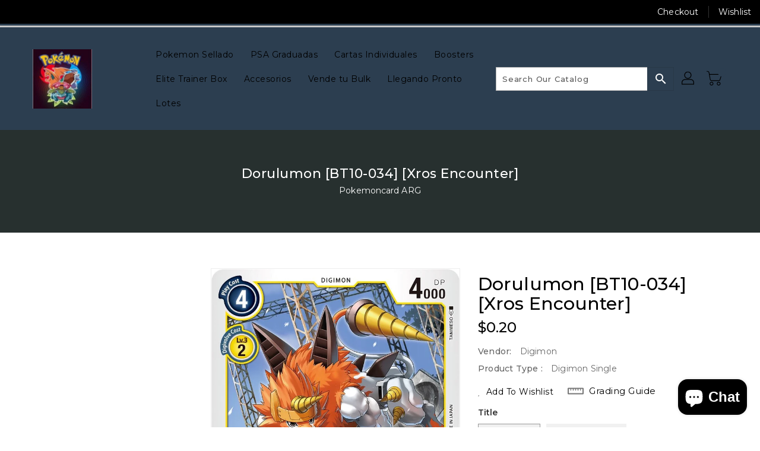

--- FILE ---
content_type: text/json
request_url: https://conf.config-security.com/model
body_size: 87
content:
{"title":"recommendation AI model (keras)","structure":"release_id=0x4b:4d:66:3c:57:57:23:2d:2f:69:22:6e:37:3b:56:54:56:26:42:57:35:56:33:42:3d:4b:28:5d:35;keras;6z2gaz3wlhfy9uehoz6aa3hlwz1vmh2vy4c5yya3c88b8daz5fbp9jtvcffy1bl3imk90e6u","weights":"../weights/4b4d663c.h5","biases":"../biases/4b4d663c.h5"}